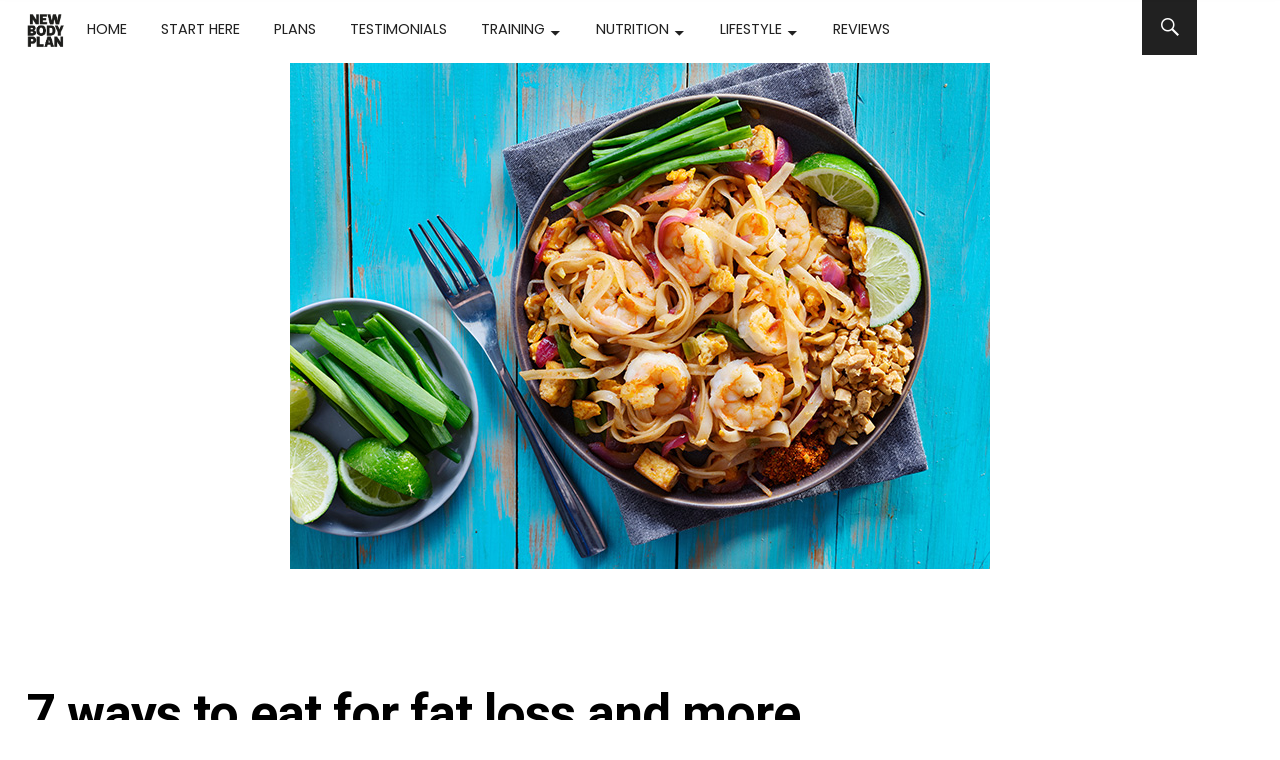

--- FILE ---
content_type: text/html; charset=UTF-8
request_url: https://www.newbodyplan.co.uk/nutrition/weight-loss/7-ways-to-eat-for-a-stronger-and-leaner-body/
body_size: 17148
content:
<!DOCTYPE html>
<html lang="en-US" class="no-js">
<head>
<meta charset="UTF-8">
<meta name="viewport" content="width=device-width, initial-scale=1">
<meta name="fo-verify" content="9cb558e7-f3f2-4ad6-92f0-e6a42f06143a">
<link rel="profile" href="http://gmpg.org/xfn/11">
<link rel="pingback" href="https://www.newbodyplan.co.uk/xmlrpc.php">
<script>(function(html){html.className = html.className.replace(/\bno-js\b/,'js')})(document.documentElement);</script>
<meta name='robots' content='index, follow, max-image-preview:large, max-snippet:-1, max-video-preview:-1' />
	<style>img:is([sizes="auto" i], [sizes^="auto," i]) { contain-intrinsic-size: 3000px 1500px }</style>
	
	<!-- This site is optimized with the Yoast SEO plugin v22.7 - https://yoast.com/wordpress/plugins/seo/ -->
	<title>7 ways to eat for fat loss and get a leaner and stronger body</title>
	<meta name="description" content="How to eat for fat loss! Want a leaner, stronger and more athletic body? Here&#039;s how to eat for fat loss to lose weight and feel great!" />
	<link rel="canonical" href="https://www.newbodyplan.co.uk/nutrition/weight-loss/7-ways-to-eat-for-a-stronger-and-leaner-body/" />
	<meta property="og:locale" content="en_US" />
	<meta property="og:type" content="article" />
	<meta property="og:title" content="7 ways to eat for fat loss and get a leaner and stronger body" />
	<meta property="og:description" content="How to eat for fat loss! Want a leaner, stronger and more athletic body? Here&#039;s how to eat for fat loss to lose weight and feel great!" />
	<meta property="og:url" content="https://www.newbodyplan.co.uk/nutrition/weight-loss/7-ways-to-eat-for-a-stronger-and-leaner-body/" />
	<meta property="og:site_name" content="New Body Plan" />
	<meta property="article:publisher" content="https://www.facebook.com/NewBodyPlan" />
	<meta property="article:published_time" content="2024-06-05T03:25:37+00:00" />
	<meta property="article:modified_time" content="2024-06-06T05:52:32+00:00" />
	<meta property="og:image" content="https://www.newbodyplan.co.uk/wp-content/uploads/2021/07/eat-for-fat-loss-build-muscle-healthy-meal.jpg" />
	<meta property="og:image:width" content="700" />
	<meta property="og:image:height" content="506" />
	<meta property="og:image:type" content="image/jpeg" />
	<meta name="author" content="Joe Warner" />
	<meta name="twitter:card" content="summary_large_image" />
	<meta name="twitter:creator" content="@NewBodyPlan" />
	<meta name="twitter:site" content="@NewBodyPlan" />
	<meta name="twitter:label1" content="Written by" />
	<meta name="twitter:data1" content="Joe Warner" />
	<meta name="twitter:label2" content="Est. reading time" />
	<meta name="twitter:data2" content="7 minutes" />
	<script type="application/ld+json" class="yoast-schema-graph">{"@context":"https://schema.org","@graph":[{"@type":"Article","@id":"https://www.newbodyplan.co.uk/nutrition/weight-loss/7-ways-to-eat-for-a-stronger-and-leaner-body/#article","isPartOf":{"@id":"https://www.newbodyplan.co.uk/nutrition/weight-loss/7-ways-to-eat-for-a-stronger-and-leaner-body/"},"author":{"name":"Joe Warner","@id":"https://www.newbodyplan.co.uk/#/schema/person/cba2a5598c2ce78b8e6951692c346632"},"headline":"7 ways to eat for fat loss and get a leaner and stronger body","datePublished":"2024-06-05T03:25:37+00:00","dateModified":"2024-06-06T05:52:32+00:00","mainEntityOfPage":{"@id":"https://www.newbodyplan.co.uk/nutrition/weight-loss/7-ways-to-eat-for-a-stronger-and-leaner-body/"},"wordCount":1508,"publisher":{"@id":"https://www.newbodyplan.co.uk/#organization"},"image":{"@id":"https://www.newbodyplan.co.uk/nutrition/weight-loss/7-ways-to-eat-for-a-stronger-and-leaner-body/#primaryimage"},"thumbnailUrl":"https://www.newbodyplan.co.uk/wp-content/uploads/2021/07/eat-for-fat-loss-build-muscle-healthy-meal.jpg","keywords":["calories","carbs","chicken","curry","diary","diet","fat loss","fats","food plan","food rules","lean","lose fat","muscle","nutrition","nuts","protein","snack","strong","weight loss","yoghurt"],"articleSection":["Weight Loss"],"inLanguage":"en-US"},{"@type":"WebPage","@id":"https://www.newbodyplan.co.uk/nutrition/weight-loss/7-ways-to-eat-for-a-stronger-and-leaner-body/","url":"https://www.newbodyplan.co.uk/nutrition/weight-loss/7-ways-to-eat-for-a-stronger-and-leaner-body/","name":"7 ways to eat for fat loss and get a leaner and stronger body","isPartOf":{"@id":"https://www.newbodyplan.co.uk/#website"},"primaryImageOfPage":{"@id":"https://www.newbodyplan.co.uk/nutrition/weight-loss/7-ways-to-eat-for-a-stronger-and-leaner-body/#primaryimage"},"image":{"@id":"https://www.newbodyplan.co.uk/nutrition/weight-loss/7-ways-to-eat-for-a-stronger-and-leaner-body/#primaryimage"},"thumbnailUrl":"https://www.newbodyplan.co.uk/wp-content/uploads/2021/07/eat-for-fat-loss-build-muscle-healthy-meal.jpg","datePublished":"2024-06-05T03:25:37+00:00","dateModified":"2024-06-06T05:52:32+00:00","description":"How to eat for fat loss! Want a leaner, stronger and more athletic body? Here's how to eat for fat loss to lose weight and feel great!","breadcrumb":{"@id":"https://www.newbodyplan.co.uk/nutrition/weight-loss/7-ways-to-eat-for-a-stronger-and-leaner-body/#breadcrumb"},"inLanguage":"en-US","potentialAction":[{"@type":"ReadAction","target":["https://www.newbodyplan.co.uk/nutrition/weight-loss/7-ways-to-eat-for-a-stronger-and-leaner-body/"]}]},{"@type":"ImageObject","inLanguage":"en-US","@id":"https://www.newbodyplan.co.uk/nutrition/weight-loss/7-ways-to-eat-for-a-stronger-and-leaner-body/#primaryimage","url":"https://www.newbodyplan.co.uk/wp-content/uploads/2021/07/eat-for-fat-loss-build-muscle-healthy-meal.jpg","contentUrl":"https://www.newbodyplan.co.uk/wp-content/uploads/2021/07/eat-for-fat-loss-build-muscle-healthy-meal.jpg","width":700,"height":506,"caption":"eat for fat loss healthy meal protein noodle prawn"},{"@type":"BreadcrumbList","@id":"https://www.newbodyplan.co.uk/nutrition/weight-loss/7-ways-to-eat-for-a-stronger-and-leaner-body/#breadcrumb","itemListElement":[{"@type":"ListItem","position":1,"name":"Home","item":"https://www.newbodyplan.co.uk/"},{"@type":"ListItem","position":2,"name":"Blog","item":"https://www.newbodyplan.co.uk/advice/"},{"@type":"ListItem","position":3,"name":"7 ways to eat for fat loss and get a leaner and stronger body"}]},{"@type":"WebSite","@id":"https://www.newbodyplan.co.uk/#website","url":"https://www.newbodyplan.co.uk/","name":"New Body Plan","description":"","publisher":{"@id":"https://www.newbodyplan.co.uk/#organization"},"potentialAction":[{"@type":"SearchAction","target":{"@type":"EntryPoint","urlTemplate":"https://www.newbodyplan.co.uk/?s={search_term_string}"},"query-input":"required name=search_term_string"}],"inLanguage":"en-US"},{"@type":"Organization","@id":"https://www.newbodyplan.co.uk/#organization","name":"New Body Plan","url":"https://www.newbodyplan.co.uk/","logo":{"@type":"ImageObject","inLanguage":"en-US","@id":"https://www.newbodyplan.co.uk/#/schema/logo/image/","url":"https://www.newbodyplan.co.uk/wp-content/uploads/2021/06/NBP-logo-2021.jpg","contentUrl":"https://www.newbodyplan.co.uk/wp-content/uploads/2021/06/NBP-logo-2021.jpg","width":1181,"height":1181,"caption":"New Body Plan"},"image":{"@id":"https://www.newbodyplan.co.uk/#/schema/logo/image/"},"sameAs":["https://www.facebook.com/NewBodyPlan","https://x.com/NewBodyPlan","https://www.youtube.com/channel/UCmAguXei06fzZgu1nP5YsIA"]},{"@type":"Person","@id":"https://www.newbodyplan.co.uk/#/schema/person/cba2a5598c2ce78b8e6951692c346632","name":"Joe Warner","image":{"@type":"ImageObject","inLanguage":"en-US","@id":"https://www.newbodyplan.co.uk/#/schema/person/image/","url":"https://secure.gravatar.com/avatar/8b79bbd68b968111110d9f5a151d2de966e8cb07c0d7fd3bd6abef0f55b33141?s=96&d=mm&r=g","contentUrl":"https://secure.gravatar.com/avatar/8b79bbd68b968111110d9f5a151d2de966e8cb07c0d7fd3bd6abef0f55b33141?s=96&d=mm&r=g","caption":"Joe Warner"},"sameAs":["http://newbod.wpengine.com"],"url":"https://www.newbodyplan.co.uk/author/newbod/"}]}</script>
	<!-- / Yoast SEO plugin. -->


<link rel='dns-prefetch' href='//fonts.googleapis.com' />
<link rel='dns-prefetch' href='//use.fontawesome.com' />
<link href='http://use.fontawesome.com' crossorigin='' rel='preconnect' />
<link href='http://fonts.googleapis.com' rel='preconnect' />
<link href='//fonts.gstatic.com' crossorigin='' rel='preconnect' />
<link rel="alternate" type="application/rss+xml" title="New Body Plan &raquo; Feed" href="https://www.newbodyplan.co.uk/feed/" />
<link rel="alternate" type="application/rss+xml" title="New Body Plan &raquo; Comments Feed" href="https://www.newbodyplan.co.uk/comments/feed/" />
<link rel="alternate" type="application/rss+xml" title="New Body Plan &raquo; 7 ways to eat for fat loss and get a leaner and stronger body Comments Feed" href="https://www.newbodyplan.co.uk/nutrition/weight-loss/7-ways-to-eat-for-a-stronger-and-leaner-body/feed/" />
<link rel='stylesheet' id='wp-block-library-css' href='https://www.newbodyplan.co.uk/wp-includes/css/dist/block-library/style.min.css' type='text/css' media='all' />
<style id='wp-block-library-theme-inline-css' type='text/css'>
.wp-block-audio :where(figcaption){color:#555;font-size:13px;text-align:center}.is-dark-theme .wp-block-audio :where(figcaption){color:#ffffffa6}.wp-block-audio{margin:0 0 1em}.wp-block-code{border:1px solid #ccc;border-radius:4px;font-family:Menlo,Consolas,monaco,monospace;padding:.8em 1em}.wp-block-embed :where(figcaption){color:#555;font-size:13px;text-align:center}.is-dark-theme .wp-block-embed :where(figcaption){color:#ffffffa6}.wp-block-embed{margin:0 0 1em}.blocks-gallery-caption{color:#555;font-size:13px;text-align:center}.is-dark-theme .blocks-gallery-caption{color:#ffffffa6}:root :where(.wp-block-image figcaption){color:#555;font-size:13px;text-align:center}.is-dark-theme :root :where(.wp-block-image figcaption){color:#ffffffa6}.wp-block-image{margin:0 0 1em}.wp-block-pullquote{border-bottom:4px solid;border-top:4px solid;color:currentColor;margin-bottom:1.75em}.wp-block-pullquote cite,.wp-block-pullquote footer,.wp-block-pullquote__citation{color:currentColor;font-size:.8125em;font-style:normal;text-transform:uppercase}.wp-block-quote{border-left:.25em solid;margin:0 0 1.75em;padding-left:1em}.wp-block-quote cite,.wp-block-quote footer{color:currentColor;font-size:.8125em;font-style:normal;position:relative}.wp-block-quote:where(.has-text-align-right){border-left:none;border-right:.25em solid;padding-left:0;padding-right:1em}.wp-block-quote:where(.has-text-align-center){border:none;padding-left:0}.wp-block-quote.is-large,.wp-block-quote.is-style-large,.wp-block-quote:where(.is-style-plain){border:none}.wp-block-search .wp-block-search__label{font-weight:700}.wp-block-search__button{border:1px solid #ccc;padding:.375em .625em}:where(.wp-block-group.has-background){padding:1.25em 2.375em}.wp-block-separator.has-css-opacity{opacity:.4}.wp-block-separator{border:none;border-bottom:2px solid;margin-left:auto;margin-right:auto}.wp-block-separator.has-alpha-channel-opacity{opacity:1}.wp-block-separator:not(.is-style-wide):not(.is-style-dots){width:100px}.wp-block-separator.has-background:not(.is-style-dots){border-bottom:none;height:1px}.wp-block-separator.has-background:not(.is-style-wide):not(.is-style-dots){height:2px}.wp-block-table{margin:0 0 1em}.wp-block-table td,.wp-block-table th{word-break:normal}.wp-block-table :where(figcaption){color:#555;font-size:13px;text-align:center}.is-dark-theme .wp-block-table :where(figcaption){color:#ffffffa6}.wp-block-video :where(figcaption){color:#555;font-size:13px;text-align:center}.is-dark-theme .wp-block-video :where(figcaption){color:#ffffffa6}.wp-block-video{margin:0 0 1em}:root :where(.wp-block-template-part.has-background){margin-bottom:0;margin-top:0;padding:1.25em 2.375em}
</style>
<style id='classic-theme-styles-inline-css' type='text/css'>
/*! This file is auto-generated */
.wp-block-button__link{color:#fff;background-color:#32373c;border-radius:9999px;box-shadow:none;text-decoration:none;padding:calc(.667em + 2px) calc(1.333em + 2px);font-size:1.125em}.wp-block-file__button{background:#32373c;color:#fff;text-decoration:none}
</style>
<style id='global-styles-inline-css' type='text/css'>
:root{--wp--preset--aspect-ratio--square: 1;--wp--preset--aspect-ratio--4-3: 4/3;--wp--preset--aspect-ratio--3-4: 3/4;--wp--preset--aspect-ratio--3-2: 3/2;--wp--preset--aspect-ratio--2-3: 2/3;--wp--preset--aspect-ratio--16-9: 16/9;--wp--preset--aspect-ratio--9-16: 9/16;--wp--preset--color--black: #000000;--wp--preset--color--cyan-bluish-gray: #abb8c3;--wp--preset--color--white: #ffffff;--wp--preset--color--pale-pink: #f78da7;--wp--preset--color--vivid-red: #cf2e2e;--wp--preset--color--luminous-vivid-orange: #ff6900;--wp--preset--color--luminous-vivid-amber: #fcb900;--wp--preset--color--light-green-cyan: #7bdcb5;--wp--preset--color--vivid-green-cyan: #00d084;--wp--preset--color--pale-cyan-blue: #8ed1fc;--wp--preset--color--vivid-cyan-blue: #0693e3;--wp--preset--color--vivid-purple: #9b51e0;--wp--preset--color--dark: #1a1a1a;--wp--preset--color--light-grey: #f4f4f4;--wp--preset--color--light-blue: #51a8dd;--wp--preset--color--dark-blue: #0c6ca6;--wp--preset--gradient--vivid-cyan-blue-to-vivid-purple: linear-gradient(135deg,rgba(6,147,227,1) 0%,rgb(155,81,224) 100%);--wp--preset--gradient--light-green-cyan-to-vivid-green-cyan: linear-gradient(135deg,rgb(122,220,180) 0%,rgb(0,208,130) 100%);--wp--preset--gradient--luminous-vivid-amber-to-luminous-vivid-orange: linear-gradient(135deg,rgba(252,185,0,1) 0%,rgba(255,105,0,1) 100%);--wp--preset--gradient--luminous-vivid-orange-to-vivid-red: linear-gradient(135deg,rgba(255,105,0,1) 0%,rgb(207,46,46) 100%);--wp--preset--gradient--very-light-gray-to-cyan-bluish-gray: linear-gradient(135deg,rgb(238,238,238) 0%,rgb(169,184,195) 100%);--wp--preset--gradient--cool-to-warm-spectrum: linear-gradient(135deg,rgb(74,234,220) 0%,rgb(151,120,209) 20%,rgb(207,42,186) 40%,rgb(238,44,130) 60%,rgb(251,105,98) 80%,rgb(254,248,76) 100%);--wp--preset--gradient--blush-light-purple: linear-gradient(135deg,rgb(255,206,236) 0%,rgb(152,150,240) 100%);--wp--preset--gradient--blush-bordeaux: linear-gradient(135deg,rgb(254,205,165) 0%,rgb(254,45,45) 50%,rgb(107,0,62) 100%);--wp--preset--gradient--luminous-dusk: linear-gradient(135deg,rgb(255,203,112) 0%,rgb(199,81,192) 50%,rgb(65,88,208) 100%);--wp--preset--gradient--pale-ocean: linear-gradient(135deg,rgb(255,245,203) 0%,rgb(182,227,212) 50%,rgb(51,167,181) 100%);--wp--preset--gradient--electric-grass: linear-gradient(135deg,rgb(202,248,128) 0%,rgb(113,206,126) 100%);--wp--preset--gradient--midnight: linear-gradient(135deg,rgb(2,3,129) 0%,rgb(40,116,252) 100%);--wp--preset--font-size--small: 16px;--wp--preset--font-size--medium: 20px;--wp--preset--font-size--large: 22px;--wp--preset--font-size--x-large: 42px;--wp--preset--font-size--regular: 19px;--wp--preset--font-size--larger: 26px;--wp--preset--spacing--20: 0.44rem;--wp--preset--spacing--30: 0.67rem;--wp--preset--spacing--40: 1rem;--wp--preset--spacing--50: 1.5rem;--wp--preset--spacing--60: 2.25rem;--wp--preset--spacing--70: 3.38rem;--wp--preset--spacing--80: 5.06rem;--wp--preset--shadow--natural: 6px 6px 9px rgba(0, 0, 0, 0.2);--wp--preset--shadow--deep: 12px 12px 50px rgba(0, 0, 0, 0.4);--wp--preset--shadow--sharp: 6px 6px 0px rgba(0, 0, 0, 0.2);--wp--preset--shadow--outlined: 6px 6px 0px -3px rgba(255, 255, 255, 1), 6px 6px rgba(0, 0, 0, 1);--wp--preset--shadow--crisp: 6px 6px 0px rgba(0, 0, 0, 1);}:where(.is-layout-flex){gap: 0.5em;}:where(.is-layout-grid){gap: 0.5em;}body .is-layout-flex{display: flex;}.is-layout-flex{flex-wrap: wrap;align-items: center;}.is-layout-flex > :is(*, div){margin: 0;}body .is-layout-grid{display: grid;}.is-layout-grid > :is(*, div){margin: 0;}:where(.wp-block-columns.is-layout-flex){gap: 2em;}:where(.wp-block-columns.is-layout-grid){gap: 2em;}:where(.wp-block-post-template.is-layout-flex){gap: 1.25em;}:where(.wp-block-post-template.is-layout-grid){gap: 1.25em;}.has-black-color{color: var(--wp--preset--color--black) !important;}.has-cyan-bluish-gray-color{color: var(--wp--preset--color--cyan-bluish-gray) !important;}.has-white-color{color: var(--wp--preset--color--white) !important;}.has-pale-pink-color{color: var(--wp--preset--color--pale-pink) !important;}.has-vivid-red-color{color: var(--wp--preset--color--vivid-red) !important;}.has-luminous-vivid-orange-color{color: var(--wp--preset--color--luminous-vivid-orange) !important;}.has-luminous-vivid-amber-color{color: var(--wp--preset--color--luminous-vivid-amber) !important;}.has-light-green-cyan-color{color: var(--wp--preset--color--light-green-cyan) !important;}.has-vivid-green-cyan-color{color: var(--wp--preset--color--vivid-green-cyan) !important;}.has-pale-cyan-blue-color{color: var(--wp--preset--color--pale-cyan-blue) !important;}.has-vivid-cyan-blue-color{color: var(--wp--preset--color--vivid-cyan-blue) !important;}.has-vivid-purple-color{color: var(--wp--preset--color--vivid-purple) !important;}.has-black-background-color{background-color: var(--wp--preset--color--black) !important;}.has-cyan-bluish-gray-background-color{background-color: var(--wp--preset--color--cyan-bluish-gray) !important;}.has-white-background-color{background-color: var(--wp--preset--color--white) !important;}.has-pale-pink-background-color{background-color: var(--wp--preset--color--pale-pink) !important;}.has-vivid-red-background-color{background-color: var(--wp--preset--color--vivid-red) !important;}.has-luminous-vivid-orange-background-color{background-color: var(--wp--preset--color--luminous-vivid-orange) !important;}.has-luminous-vivid-amber-background-color{background-color: var(--wp--preset--color--luminous-vivid-amber) !important;}.has-light-green-cyan-background-color{background-color: var(--wp--preset--color--light-green-cyan) !important;}.has-vivid-green-cyan-background-color{background-color: var(--wp--preset--color--vivid-green-cyan) !important;}.has-pale-cyan-blue-background-color{background-color: var(--wp--preset--color--pale-cyan-blue) !important;}.has-vivid-cyan-blue-background-color{background-color: var(--wp--preset--color--vivid-cyan-blue) !important;}.has-vivid-purple-background-color{background-color: var(--wp--preset--color--vivid-purple) !important;}.has-black-border-color{border-color: var(--wp--preset--color--black) !important;}.has-cyan-bluish-gray-border-color{border-color: var(--wp--preset--color--cyan-bluish-gray) !important;}.has-white-border-color{border-color: var(--wp--preset--color--white) !important;}.has-pale-pink-border-color{border-color: var(--wp--preset--color--pale-pink) !important;}.has-vivid-red-border-color{border-color: var(--wp--preset--color--vivid-red) !important;}.has-luminous-vivid-orange-border-color{border-color: var(--wp--preset--color--luminous-vivid-orange) !important;}.has-luminous-vivid-amber-border-color{border-color: var(--wp--preset--color--luminous-vivid-amber) !important;}.has-light-green-cyan-border-color{border-color: var(--wp--preset--color--light-green-cyan) !important;}.has-vivid-green-cyan-border-color{border-color: var(--wp--preset--color--vivid-green-cyan) !important;}.has-pale-cyan-blue-border-color{border-color: var(--wp--preset--color--pale-cyan-blue) !important;}.has-vivid-cyan-blue-border-color{border-color: var(--wp--preset--color--vivid-cyan-blue) !important;}.has-vivid-purple-border-color{border-color: var(--wp--preset--color--vivid-purple) !important;}.has-vivid-cyan-blue-to-vivid-purple-gradient-background{background: var(--wp--preset--gradient--vivid-cyan-blue-to-vivid-purple) !important;}.has-light-green-cyan-to-vivid-green-cyan-gradient-background{background: var(--wp--preset--gradient--light-green-cyan-to-vivid-green-cyan) !important;}.has-luminous-vivid-amber-to-luminous-vivid-orange-gradient-background{background: var(--wp--preset--gradient--luminous-vivid-amber-to-luminous-vivid-orange) !important;}.has-luminous-vivid-orange-to-vivid-red-gradient-background{background: var(--wp--preset--gradient--luminous-vivid-orange-to-vivid-red) !important;}.has-very-light-gray-to-cyan-bluish-gray-gradient-background{background: var(--wp--preset--gradient--very-light-gray-to-cyan-bluish-gray) !important;}.has-cool-to-warm-spectrum-gradient-background{background: var(--wp--preset--gradient--cool-to-warm-spectrum) !important;}.has-blush-light-purple-gradient-background{background: var(--wp--preset--gradient--blush-light-purple) !important;}.has-blush-bordeaux-gradient-background{background: var(--wp--preset--gradient--blush-bordeaux) !important;}.has-luminous-dusk-gradient-background{background: var(--wp--preset--gradient--luminous-dusk) !important;}.has-pale-ocean-gradient-background{background: var(--wp--preset--gradient--pale-ocean) !important;}.has-electric-grass-gradient-background{background: var(--wp--preset--gradient--electric-grass) !important;}.has-midnight-gradient-background{background: var(--wp--preset--gradient--midnight) !important;}.has-small-font-size{font-size: var(--wp--preset--font-size--small) !important;}.has-medium-font-size{font-size: var(--wp--preset--font-size--medium) !important;}.has-large-font-size{font-size: var(--wp--preset--font-size--large) !important;}.has-x-large-font-size{font-size: var(--wp--preset--font-size--x-large) !important;}
:where(.wp-block-post-template.is-layout-flex){gap: 1.25em;}:where(.wp-block-post-template.is-layout-grid){gap: 1.25em;}
:where(.wp-block-columns.is-layout-flex){gap: 2em;}:where(.wp-block-columns.is-layout-grid){gap: 2em;}
:root :where(.wp-block-pullquote){font-size: 1.5em;line-height: 1.6;}
</style>
<link rel='stylesheet' id='wphb-1-css' href='https://www.newbodyplan.co.uk/wp-content/uploads/hummingbird-assets/2f0be4b0721e9bb57347c20281ac0bff.css' type='text/css' media='all' />
<link rel="preload" as="style" href="https://fonts.googleapis.com/css?family=Anton&#038;ver=6.8.3" /><link rel='stylesheet' id='anton-css' href='https://fonts.googleapis.com/css?family=Anton&#038;ver=6.8.3' type='text/css' media='print' onload='this.media=&#34;all&#34;' />
<link rel='stylesheet' id='load-fa-css' href='https://www.newbodyplan.co.uk/wp-content/uploads/hummingbird-assets/ae74a23b0918f5e4bff54d2b203671a3.css' type='text/css' media='all' />
<link rel="preload" as="style" href="https://fonts.googleapis.com/css?family=Source+Serif+Pro%3A400%2C600%2C700%7CPoppins%3A400%2C500%2C600%2C700&#038;subset=latin%2Clatin-ext" /><link rel='stylesheet' id='uku-fonts-css' href='https://fonts.googleapis.com/css?family=Source+Serif+Pro%3A400%2C600%2C700%7CPoppins%3A400%2C500%2C600%2C700&#038;subset=latin%2Clatin-ext' type='text/css' media='print' onload='this.media=&#34;all&#34;' />
<link rel='stylesheet' id='wphb-2-css' href='https://www.newbodyplan.co.uk/wp-content/uploads/hummingbird-assets/35c03e0f47baca3eb8139751dbeb2038.css' type='text/css' media='all' />
<script type="text/javascript" src="https://www.newbodyplan.co.uk/wp-content/uploads/hummingbird-assets/9caa5259af1ee19332bda22d35458958.js" id="wphb-3-js"></script>
<script type="text/javascript" src="https://www.newbodyplan.co.uk/wp-content/uploads/hummingbird-assets/da3bbdecdda1068009e10f7658bcfede.js" id="wphb-4-js"></script>
<link rel="https://api.w.org/" href="https://www.newbodyplan.co.uk/wp-json/" /><link rel="alternate" title="JSON" type="application/json" href="https://www.newbodyplan.co.uk/wp-json/wp/v2/posts/161" /><link rel="EditURI" type="application/rsd+xml" title="RSD" href="https://www.newbodyplan.co.uk/xmlrpc.php?rsd" />
<link rel='shortlink' href='https://www.newbodyplan.co.uk/?p=161' />
<link rel="alternate" title="oEmbed (JSON)" type="application/json+oembed" href="https://www.newbodyplan.co.uk/wp-json/oembed/1.0/embed?url=https%3A%2F%2Fwww.newbodyplan.co.uk%2Fnutrition%2Fweight-loss%2F7-ways-to-eat-for-a-stronger-and-leaner-body%2F" />
<link rel="alternate" title="oEmbed (XML)" type="text/xml+oembed" href="https://www.newbodyplan.co.uk/wp-json/oembed/1.0/embed?url=https%3A%2F%2Fwww.newbodyplan.co.uk%2Fnutrition%2Fweight-loss%2F7-ways-to-eat-for-a-stronger-and-leaner-body%2F&#038;format=xml" />
	<style type="text/css">
							.entry-content a,
			.comment-text a,
			#desktop-navigation ul li a:hover,
			.featured-slider button.slick-arrow:hover::after,
			.front-section a.all-posts-link:hover,
			#overlay-close:hover,
			.widget-area .widget ul li a:hover,
			#sidebar-offcanvas .widget a:hover,
			.textwidget a:hover,
			#overlay-nav a:hover,
			.author-links a:hover,
			.single-post .post-navigation a:hover,
			.single-attachment .post-navigation a:hover,
			.author-bio a,
			.single-post .hentry .entry-meta a:hover,
			.entry-header a:hover,
			.entry-header h2.entry-title a:hover,
			.blog .entry-meta a:hover,
			.uku-neo .entry-content p a:hover,
			.uku-neo .author-bio a:hover,
			.uku-neo .comment-text a:hover,
			.uku-neo .entry-header h2.entry-title a:hover,
			.uku-serif .entry-header h2.entry-title a:hover,
			.uku-serif .entry-content p a,
			.uku-serif .entry-content li a,
			.uku-serif .author-bio a,
			.uku-serif .comment-text a {
				color: ;
			}
			.uku-serif .entry-content p a,
			.uku-serif .entry-content li a,
			.uku-serif .author-bio a,
			.uku-serif .comment-text a {
				box-shadow: inset 0 -1px 0 ;
			}
			.single-post .post-navigation a:hover,
			.single-attachment .post-navigation a:hover,
			#desktop-navigation ul li.menu-item-has-children a:hover::after,
			.desktop-search input.search-field:active,
			.desktop-search input.search-field:focus {
				border-color: ;
			}
			.featured-slider .entry-cats a,
			.section-one-column-one .entry-cats a,
			.section-three-column-one .entry-cats a,
			#front-section-four .entry-cats a,
			.single-post .entry-cats a,
			.blog.uku-standard.blog-defaultplus #primary .hentry.has-post-thumbnail:nth-child(4n) .entry-cats a,
			#desktop-navigation .sub-menu li a:hover,
			#desktop-navigation .children li a:hover,
			.widget_mc4wp_form_widget input[type="submit"],
			.uku-neo .featured-slider .entry-cats a:hover,
			.uku-neo .section-one-column-one .entry-cats a:hover,
			.uku-neo .section-three-column-one .entry-cats a:hover,
			.uku-neo #front-section-four .entry-cats a:hover,
			.uku-neo .single-post .entry-cats a:hover,
			.uku-neo .format-video .entry-thumbnail span.video-icon:before,
			.uku-neo .format-video .entry-thumbnail span.video-icon:after,
			.uku-neo .entry-content p a:hover::after,
			.uku-neo .author-bio a:hover::after,
			.uku-neo .comment-text a:hover::after {
				background: ;
			}
			.blog.blog-classic #primary .hentry.has-post-thumbnail:nth-child(4n) .entry-cats a {
				background: none !important;
			}
			@media screen and (min-width: 66.25em) {
				.uku-neo #overlay-open:hover,
				.uku-neo .search-open:hover,
				.uku-neo #overlay-open-sticky:hover,
				.uku-neo.fixedheader-dark.header-stick #overlay-open-sticky:hover,
				.uku-neo.fixedheader-dark.header-stick #search-open-sticky:hover {
					background: ;
				}
			}
							.entry-content a:hover,
			.comment-text a:hover,
			.author-bio a:hover {
				color:  !important;
			}
			.blog.blog-defaultplus #primary .hentry.has-post-thumbnail:nth-child(4n) .entry-cats a:hover,
			.featured-slider .entry-cats a:hover,
			.section-one-column-one .entry-cats a:hover,
			.section-three-column-one .entry-cats a:hover,
			#front-section-four .entry-cats a:hover,
			.single-post .entry-cats a:hover,
			#colophon .footer-feature-btn:hover,
			.comments-show #comments-toggle,
			.widget_mc4wp_form_widget input[type="submit"]:hover,
			#comments-toggle:hover,
			input[type="submit"]:hover,
			input#submit:hover,
			#primary #infinite-handle span:hover,
			#front-section-three a.all-posts-link:hover,
			.desktop-search input[type="submit"]:hover,
			.widget_search input[type="submit"]:hover,
			.post-password-form input[type="submit"]:hover,
			#offcanvas-widgets-open:hover,
			.offcanvas-widgets-show #offcanvas-widgets-open,
			.uku-standard.blog-classic .entry-content p a.more-link:hover {
				background: ;
			}
			#colophon .footer-feature-textwrap .footer-feature-btn:hover,
			.comments-show #comments-toggle,
			#comments-toggle:hover,
			input[type="submit"]:hover,
			input#submit:hover,
			.blog #primary #infinite-handle span:hover,
			#front-section-three a.all-posts-link:hover,
			.desktop-search input[type="submit"]:hover,
			.widget_search input[type="submit"]:hover,
			.post-password-form input[type="submit"]:hover,
			#offcanvas-widgets-open:hover,
			.offcanvas-widgets-show #offcanvas-widgets-open,
			.uku-standard.blog-classic .entry-content p a.more-link:hover {
				border-color:  !important;
			}
							#colophon,
			.uku-serif .big-instagram-wrap {background: ;}
						#colophon,
		#colophon .footer-menu ul a,
		#colophon .footer-menu ul a:hover,
		#colophon #site-info, #colophon #site-info a,
		#colophon #site-info, #colophon #site-info a:hover,
		#footer-social span,
		#colophon .social-nav ul li a,
		.uku-serif .big-instagram-wrap .null-instagram-feed .clear a,
		.uku-serif .big-instagram-wrap .widget h2.widget-title {
			color: ;
		}
		.footer-menus-wrap {
			border-bottom: 1px solid ;
		}
							.mobile-search, .inner-offcanvas-wrap {background: ;}
							#mobile-social ul li a,
			#overlay-nav ul li a,
			#offcanvas-widgets-open,
			.dropdown-toggle,
			#sidebar-offcanvas .widget h2.widget-title,
			#sidebar-offcanvas .widget,
			#sidebar-offcanvas .widget a {
				color: ;
			}
			#sidebar-offcanvas .widget h2.widget-title {border-color: ;}
			#offcanvas-widgets-open {border-color: ;}
			@media screen and (min-width: 66.25em) {
			#overlay-nav ul li,
			#overlay-nav ul ul.sub-menu,
			#overlay-nav ul ul.children {border-color: ;}
			#overlay-close {color: ;}
			#overlay-nav {
				border-color: ;
			}
			}
							#front-section-three {background: ;}
							.widget_mc4wp_form_widget, .jetpack_subscription_widget {background: ;}
							.uku-serif .front-about-img:after {background: ;}
							#shopfront-cats {background: ;}
																							.blog.blog-defaultplus #primary .hentry.has-post-thumbnail:nth-child(4n) .entry-thumbnail a:after,
			.featured-slider .entry-thumbnail a:after,
			.uku-serif .featured-slider .entry-thumbnail:after,
			.header-image:after,
			#front-section-four .entry-thumbnail a:after,
			.uku-serif #front-section-four .entry-thumbnail a .thumb-wrap:after,
			.single-post .big-thumb .entry-thumbnail a:after,
			.blog.blog-defaultplus #primary .hentry.has-post-thumbnail:nth-child(4n) .thumb-wrap:after,
			.section-two-column-one .thumb-wrap:after,
			.header-fullscreen #headerimg-wrap:after {background-color: ;}
									.header-fullscreen #headerimg-wrap:after {	background-color: transparent;}
							#front-section-four .meta-main-wrap,
			.featured-slider .meta-main-wrap,
			.blog.blog-defaultplus #primary .hentry.has-post-thumbnail:nth-child(4n) .meta-main-wrap,
			.uku-serif .section-two-column-one .entry-text-wrap,
			.big-thumb .title-wrap {
				background: -moz-linear-gradient(top, rgba(0,0,0,0) 0%, rgba(0,0,0,) 100%);
				background: -webkit-linear-gradient(top, rgba(0,0,0,0) 0%,rgba(0,0,0,) 100%);
				background: linear-gradient(to bottom, rgba(0,0,0,0) 0%,rgba(0,0,0,) 100%);
			}
			
				</style>
		<meta name="generator" content="Elementor 3.20.3; features: e_optimized_assets_loading, additional_custom_breakpoints, block_editor_assets_optimize, e_image_loading_optimization; settings: css_print_method-external, google_font-enabled, font_display-auto">
<style type="text/css">.recentcomments a{display:inline !important;padding:0 !important;margin:0 !important;}</style>	
<link rel="preconnect" href="https://fonts.gstatic.com"> 
<link href="https://fonts.googleapis.com/css2?family=Roboto:ital,wght@0,100;0,400;0,700;0,900;1,400&display=swap" rel="stylesheet">	

<!-- Google Tag Manager -->
    <script>
    (function(w, d, s, l, i) {
        w[l] = w[l] || [];
        w[l].push({
            'gtm.start':
            new Date().getTime(),
            event: 'gtm.js'
        });
        var f = d.getElementsByTagName(s)[0],
            j = d.createElement(s),
            dl = l != 'dataLayer' ? '&l=' + l : '';
        j.async = true;
        j.src =
        'https://www.googletagmanager.com/gtm.js?id=' + i + dl;
        f.parentNode.insertBefore(j, f);
    })(window, document, 'script', 'dataLayer', 'GTM-T5Q6DJW');
    </script>
<!-- End Google Tag Manager -->
	
</head>

<body class="wp-singular post-template post-template-nbp-single-v2 post-template-nbp-single-v2-php single single-post postid-161 single-format-standard wp-theme-uku wp-child-theme-nbp-uku-child-120 posts-sidebar uku-neo blog-default has-thumb no-sidebar offcanvas-widgets-off elementor-default elementor-kit-9650">
	
	<!-- Google Tag Manager (noscript) -->
    <noscript>
        <iframe src="https://www.googletagmanager.com/ns.html?id=GTM-T5Q6DJW" height="0" width="0" style="display:none;visibility:hidden"></iframe>
    </noscript>
    <!-- End Google Tag Manager (noscript) -->
	
	
	<div class="container-all">

	<header id="masthead" class="site-header cf" role="banner">

		<div class="site-header-content">
						<div class="top-menu-logo" id="tml-shc">
					<a href="https://www.newbodyplan.co.uk">
						<img class="menu-logo" src="https://www.newbodyplan.co.uk/wp-content/uploads/2019/06/NBP-logo-black.png" />
					</a>
				</div>
											<nav id="desktop-navigation" class="desktop-navigation cf" role="navigation">
					<ul id="menu-main-nav" class="menu"><li id="menu-item-2935" class="menu-item menu-item-type-post_type menu-item-object-page menu-item-home menu-item-2935"><a href="https://www.newbodyplan.co.uk/">Home</a></li>
<li id="menu-item-1545" class="menu-item menu-item-type-post_type menu-item-object-page menu-item-1545"><a href="https://www.newbodyplan.co.uk/new-body-quiz/">Start Here</a></li>
<li id="menu-item-1017" class="menu-item menu-item-type-custom menu-item-object-custom menu-item-1017"><a href="https://www.newbodyplan.co.uk/nbp-transformation-packs/">Plans</a></li>
<li id="menu-item-351" class="menu-item menu-item-type-taxonomy menu-item-object-category menu-item-351"><a href="https://www.newbodyplan.co.uk/category/success-stories/">Testimonials</a></li>
<li id="menu-item-5708" class="menu-item menu-item-type-taxonomy menu-item-object-category menu-item-has-children menu-item-5708"><a href="https://www.newbodyplan.co.uk/category/training/">Training</a>
<ul class="sub-menu">
	<li id="menu-item-8665" class="menu-item menu-item-type-custom menu-item-object-custom menu-item-8665"><a href="https://www.newbodyplan.co.uk/tag/fat-loss/">Fat Loss</a></li>
	<li id="menu-item-8666" class="menu-item menu-item-type-custom menu-item-object-custom menu-item-8666"><a href="https://www.newbodyplan.co.uk/tag/muscle/">Muscle</a></li>
	<li id="menu-item-8667" class="menu-item menu-item-type-custom menu-item-object-custom menu-item-8667"><a href="https://www.newbodyplan.co.uk/tag/abs/">Abs</a></li>
	<li id="menu-item-8672" class="menu-item menu-item-type-custom menu-item-object-custom menu-item-8672"><a href="https://www.newbodyplan.co.uk/tag/exercise/">Exercises</a></li>
	<li id="menu-item-8673" class="menu-item menu-item-type-custom menu-item-object-custom menu-item-8673"><a href="https://www.newbodyplan.co.uk/tag/bodyweight/">Bodyweight</a></li>
	<li id="menu-item-8674" class="menu-item menu-item-type-custom menu-item-object-custom menu-item-8674"><a href="https://www.newbodyplan.co.uk/tag/cardio/">Cardio</a></li>
	<li id="menu-item-8675" class="menu-item menu-item-type-custom menu-item-object-custom menu-item-8675"><a href="https://www.newbodyplan.co.uk/tag/workout/">Workouts</a></li>
</ul>
</li>
<li id="menu-item-5709" class="menu-item menu-item-type-taxonomy menu-item-object-category current-post-ancestor menu-item-has-children menu-item-5709"><a href="https://www.newbodyplan.co.uk/category/nutrition/">Nutrition</a>
<ul class="sub-menu">
	<li id="menu-item-8668" class="menu-item menu-item-type-custom menu-item-object-custom menu-item-8668"><a href="https://www.newbodyplan.co.uk/tag/lose-fat/">Lose Fat</a></li>
	<li id="menu-item-8669" class="menu-item menu-item-type-custom menu-item-object-custom menu-item-8669"><a href="https://www.newbodyplan.co.uk/tag/add-muscle/">Add Muscle</a></li>
	<li id="menu-item-8676" class="menu-item menu-item-type-custom menu-item-object-custom menu-item-8676"><a href="https://www.newbodyplan.co.uk/tag/supplements/">Supplements</a></li>
	<li id="menu-item-8677" class="menu-item menu-item-type-custom menu-item-object-custom menu-item-8677"><a href="https://www.newbodyplan.co.uk/tag/recipe/">Recipes</a></li>
</ul>
</li>
<li id="menu-item-5710" class="menu-item menu-item-type-taxonomy menu-item-object-category menu-item-has-children menu-item-5710"><a href="https://www.newbodyplan.co.uk/category/lifestyle/">Lifestyle</a>
<ul class="sub-menu">
	<li id="menu-item-8670" class="menu-item menu-item-type-custom menu-item-object-custom menu-item-8670"><a href="https://www.newbodyplan.co.uk/tag/sleep/">Sleep</a></li>
	<li id="menu-item-8671" class="menu-item menu-item-type-custom menu-item-object-custom menu-item-8671"><a href="https://www.newbodyplan.co.uk/tag/stress/">Stress</a></li>
	<li id="menu-item-8678" class="menu-item menu-item-type-custom menu-item-object-custom menu-item-8678"><a href="https://www.newbodyplan.co.uk/tag/motivation/">Motivation</a></li>
	<li id="menu-item-8679" class="menu-item menu-item-type-custom menu-item-object-custom menu-item-8679"><a href="https://www.newbodyplan.co.uk/tag/habits/">Habits</a></li>
	<li id="menu-item-8680" class="menu-item menu-item-type-custom menu-item-object-custom menu-item-8680"><a href="https://www.newbodyplan.co.uk/tag/testosterone/">Testosterone</a></li>
</ul>
</li>
<li id="menu-item-8664" class="menu-item menu-item-type-taxonomy menu-item-object-category menu-item-8664"><a href="https://www.newbodyplan.co.uk/category/reviews/">Reviews</a></li>
</ul>				</nav><!-- .main-navigation -->
			
			<div id="site-branding">
								<div class="top-menu-logo" id="tml-sb">
					<a href="https://www.newbodyplan.co.uk">
						<img class="menu-logo" src="https://www.newbodyplan.co.uk/wp-content/uploads/2019/06/NBP-logo-black.png" />
					</a>
				</div>
													<p class="site-title"><a href="https://www.newbodyplan.co.uk/" rel="home">New Body Plan</a></p>
				
				
				<p class="site-description"></p>
				<button id="overlay-open" class="overlay-open overlay-btn"><span>Menu</span></button>

				
							</div><!-- end #site-branding -->

			
						<button id="search-open" class="search-open search-btn"><span>Search</span></button>
				<div class="desktop-search">
											<button id="search-close" class="search-close"><span>Search</span></button>
										
<form method="get" class="searchform" action="https://www.newbodyplan.co.uk/" role="search">
	<label for="s" class="screen-reader-text"><span>Search</span></label>
	<input type="text" class="search-field" name="s" placeholder="Search..." />
	<input type="submit" class="submit" name="submit" value="Search" />
</form>
				</div><!-- end .desktop-search -->
			
		</div><!-- .site-header-content -->

		<div class="sticky-header hidden">
									<div class="top-menu-logo" id="tml-shc">
					<a href="https://www.newbodyplan.co.uk">
						<img class="menu-logo" src="https://www.newbodyplan.co.uk/wp-content/uploads/2019/06/NBP-logo-black.png" />
					</a>
				</div>
							<button id="overlay-open-sticky" class="overlay-open overlay-btn"><span>Menu</span></button>
							<button id="search-open-sticky" class="search-open search-btn"><span>Search</span></button>
			
							<p class="site-title"><a href="https://www.newbodyplan.co.uk/" rel="home">New Body Plan</a></p>
			
			
			

		</div><!-- end .sticky-header -->

			<div class="inner-offcanvas-wrap">
				<div class="close-btn-wrap">
					<button id="overlay-close" class="overlay-btn"><span>Close</span></button>
				</div><!-- end .close-btn-wrap -->

				<div class="overlay-desktop-content cf">

										<div class="overlay-title-wrap">
						<p class="site-title"><a href="https://www.newbodyplan.co.uk/" rel="home">New Body Plan</a></p>
						<p class="site-description"></p>
					</div><!-- end .overlay-title-wrap -->
					
					<nav id="overlay-nav" class="main-nav cf" role="navigation">
					<ul id="menu-main-nav-1" class="menu"><li class="menu-item menu-item-type-post_type menu-item-object-page menu-item-home menu-item-2935"><a href="https://www.newbodyplan.co.uk/">Home</a></li>
<li class="menu-item menu-item-type-post_type menu-item-object-page menu-item-1545"><a href="https://www.newbodyplan.co.uk/new-body-quiz/">Start Here</a></li>
<li class="menu-item menu-item-type-custom menu-item-object-custom menu-item-1017"><a href="https://www.newbodyplan.co.uk/nbp-transformation-packs/">Plans</a></li>
<li class="menu-item menu-item-type-taxonomy menu-item-object-category menu-item-351"><a href="https://www.newbodyplan.co.uk/category/success-stories/">Testimonials</a></li>
<li class="menu-item menu-item-type-taxonomy menu-item-object-category menu-item-has-children menu-item-5708"><a href="https://www.newbodyplan.co.uk/category/training/">Training</a>
<ul class="sub-menu">
	<li class="menu-item menu-item-type-custom menu-item-object-custom menu-item-8665"><a href="https://www.newbodyplan.co.uk/tag/fat-loss/">Fat Loss</a></li>
	<li class="menu-item menu-item-type-custom menu-item-object-custom menu-item-8666"><a href="https://www.newbodyplan.co.uk/tag/muscle/">Muscle</a></li>
	<li class="menu-item menu-item-type-custom menu-item-object-custom menu-item-8667"><a href="https://www.newbodyplan.co.uk/tag/abs/">Abs</a></li>
	<li class="menu-item menu-item-type-custom menu-item-object-custom menu-item-8672"><a href="https://www.newbodyplan.co.uk/tag/exercise/">Exercises</a></li>
	<li class="menu-item menu-item-type-custom menu-item-object-custom menu-item-8673"><a href="https://www.newbodyplan.co.uk/tag/bodyweight/">Bodyweight</a></li>
	<li class="menu-item menu-item-type-custom menu-item-object-custom menu-item-8674"><a href="https://www.newbodyplan.co.uk/tag/cardio/">Cardio</a></li>
	<li class="menu-item menu-item-type-custom menu-item-object-custom menu-item-8675"><a href="https://www.newbodyplan.co.uk/tag/workout/">Workouts</a></li>
</ul>
</li>
<li class="menu-item menu-item-type-taxonomy menu-item-object-category current-post-ancestor menu-item-has-children menu-item-5709"><a href="https://www.newbodyplan.co.uk/category/nutrition/">Nutrition</a>
<ul class="sub-menu">
	<li class="menu-item menu-item-type-custom menu-item-object-custom menu-item-8668"><a href="https://www.newbodyplan.co.uk/tag/lose-fat/">Lose Fat</a></li>
	<li class="menu-item menu-item-type-custom menu-item-object-custom menu-item-8669"><a href="https://www.newbodyplan.co.uk/tag/add-muscle/">Add Muscle</a></li>
	<li class="menu-item menu-item-type-custom menu-item-object-custom menu-item-8676"><a href="https://www.newbodyplan.co.uk/tag/supplements/">Supplements</a></li>
	<li class="menu-item menu-item-type-custom menu-item-object-custom menu-item-8677"><a href="https://www.newbodyplan.co.uk/tag/recipe/">Recipes</a></li>
</ul>
</li>
<li class="menu-item menu-item-type-taxonomy menu-item-object-category menu-item-has-children menu-item-5710"><a href="https://www.newbodyplan.co.uk/category/lifestyle/">Lifestyle</a>
<ul class="sub-menu">
	<li class="menu-item menu-item-type-custom menu-item-object-custom menu-item-8670"><a href="https://www.newbodyplan.co.uk/tag/sleep/">Sleep</a></li>
	<li class="menu-item menu-item-type-custom menu-item-object-custom menu-item-8671"><a href="https://www.newbodyplan.co.uk/tag/stress/">Stress</a></li>
	<li class="menu-item menu-item-type-custom menu-item-object-custom menu-item-8678"><a href="https://www.newbodyplan.co.uk/tag/motivation/">Motivation</a></li>
	<li class="menu-item menu-item-type-custom menu-item-object-custom menu-item-8679"><a href="https://www.newbodyplan.co.uk/tag/habits/">Habits</a></li>
	<li class="menu-item menu-item-type-custom menu-item-object-custom menu-item-8680"><a href="https://www.newbodyplan.co.uk/tag/testosterone/">Testosterone</a></li>
</ul>
</li>
<li class="menu-item menu-item-type-taxonomy menu-item-object-category menu-item-8664"><a href="https://www.newbodyplan.co.uk/category/reviews/">Reviews</a></li>
</ul>					</nav><!-- .main-navigation -->

					
										<div class="mobile-search">
						
<form method="get" class="searchform" action="https://www.newbodyplan.co.uk/" role="search">
	<label for="s" class="screen-reader-text"><span>Search</span></label>
	<input type="text" class="search-field" name="s" placeholder="Search..." />
	<input type="submit" class="submit" name="submit" value="Search" />
</form>
					</div><!-- end .mobile-search -->
					
					
				</div><!-- end .overlay-desktop-content -->

			</div><!-- end .inner-offcanvas-wrap -->

	</header><!-- end #masthead -->

	<div id="overlay-wrap" class="overlay-wrap cf"></div><!-- end #overlay-wrap -->

	
<div id="singlepost-wrap" class="singlepost-wrap cf">

	

	

<article id="post-161" class="post-161 post type-post status-publish format-standard has-post-thumbnail hentry category-weight-loss tag-calories tag-carbs tag-chicken tag-curry tag-diary tag-diet tag-fat-loss tag-fats tag-food-plan tag-food-rules tag-lean tag-lose-fat tag-muscle tag-nutrition tag-nuts tag-protein tag-snack tag-strong tag-weight-loss tag-yoghurt">

					<div class="entry-thumbnail">
					<img fetchpriority="high" width="700" height="506" src="https://www.newbodyplan.co.uk/wp-content/uploads/2021/07/eat-for-fat-loss-build-muscle-healthy-meal.jpg" class="attachment-uku-neo-big size-uku-neo-big wp-post-image" alt="eat for fat loss healthy meal protein noodle prawn" decoding="async" srcset="https://www.newbodyplan.co.uk/wp-content/uploads/2021/07/eat-for-fat-loss-build-muscle-healthy-meal.jpg 700w, https://www.newbodyplan.co.uk/wp-content/uploads/2021/07/eat-for-fat-loss-build-muscle-healthy-meal-300x217.jpg 300w, https://www.newbodyplan.co.uk/wp-content/uploads/2021/07/eat-for-fat-loss-build-muscle-healthy-meal-60x43.jpg 60w" sizes="(max-width: 700px) 100vw, 700px" />				</div><!-- end .entry-thumbnail -->
			

		<header class="entry-header cf">
			
			
			<div class="entry-meta cf">
				
							</div><!-- end .entry-meta -->

					</header><!-- end .entry-header -->

		<div class="contentwrap">
			<div id="entry-content" class="entry-content">
			<h1><span style="color: #000000;">7 ways to eat for fat loss and more muscle</span></h1>
<p><span style="color: #000000;"><em>Follow these 7 simple food rules to eat for fat loss, and add lean muscle mass, to build the leaner, stronger and healthier body you want, says New Body Plan editorial director <a style="color: #000000;" href="http://instagram.com/joewarneruk" target="_blank" rel="noopener noreferrer">Joe Warner</a><strong><br />
</strong></em></span></p>
<p><span style="color: #000000;">Have you ever heard the saying “you can’t out-train a bad diet?”. It’s meant to dispel the myth that you can get away with eating whatever you want, so long as you work out regularly.</span></p>
<p><span style="color: #000000;">The trouble is that too many people &#8211; despite really wanting to build a leaner, stronger and healthier body &#8211; fall into the trap of believing what they eat really doesn’t matter if they’re putting in the hours at the gym.</span></p>
<blockquote class="wp-embedded-content" data-secret="oaIJHKtZ2b"><p><a href="https://www.newbodyplan.co.uk/training/fat-loss/how-i-lost-10kg-of-fat-in-8-weeks/">How I lost 10kg of fat with my 8 week weight loss plan</a></p></blockquote>
<p><iframe class="wp-embedded-content" sandbox="allow-scripts" security="restricted" style="position: absolute; clip: rect(1px, 1px, 1px, 1px);" title="&#8220;How I lost 10kg of fat with my 8 week weight loss plan&#8221; &#8212; New Body Plan" src="https://www.newbodyplan.co.uk/training/fat-loss/how-i-lost-10kg-of-fat-in-8-weeks/embed/#?secret=vIM9EPVVEy#?secret=oaIJHKtZ2b" data-secret="oaIJHKtZ2b" width="600" height="338" frameborder="0" marginwidth="0" marginheight="0" scrolling="no"></iframe></p>
<h2><span style="color: #000000;">The calorie question</span></h2>
<p><span style="color: #000000;">An even bigger problem &#8211; and the main reason why so many people actually increase their body-fat levels, despite<a style="color: #000000;" href="https://www.newbodyplan.co.uk/training/fat-loss/end-every-session-on-a-high/" target="_blank" rel="noopener"> training hard</a> &#8211; is they not only eat whatever they want whenever they want, but also never exercise at the necessary intensity to burn calories in significant numbers.</span></p>
<p><span style="color: #000000;">This is a disaster for your better-body aspirations. Why? Because you’re <a style="color: #000000;" href="https://www.newbodyplan.co.uk/nutrition/weight-loss/how-many-calories-are-you-really-burning/" target="_blank" rel="noopener noreferrer">burning far fewer calories</a> than you think, and then <a style="color: #000000;" href="https://www.newbodyplan.co.uk/nutrition/weight-loss/how-many-calories-do-you-need-each-day/" target="_blank" rel="noopener noreferrer">eating far more calories</a> than you realise. The inevitable result is an expansion of your waistline, not the shrinking of it that you really want!</span></p>
<h2><span style="color: #000000;">How to eat for fat loss</span></h2>
<p><span style="color: #000000;">Luckily, there are some really quick and easy tweaks you can make to the way you eat that will immediately kick-start the processes by which your body burns fat and builds muscle. All you need to do follow the seven tips below and you’ll start sculpting a bigger, stronger and leaner physique!</span></p>
<p><span style="color: #000000;"><em><strong>To find your perfect transformation plan, take the New Body quiz!<br />
</strong></em><a class="gs-button gs-primary gs-large" style="color: #000000;" href="https://www.newbodyplan.co.uk/new-body-quiz/">Take the New Body quiz!</a></span></p>
<h2><span style="color: #000000;">Follow our 90% Nutrition guide</span></h2>
<p><span style="color: #000000;">We created the <a style="color: #000000;" href="https://www.newbodyplan.co.uk/nutrition/weight-loss/how-the-90-nutrition-rule-will-get-you-lean/" target="_blank" rel="noopener noreferrer">90% Nutrition guide</a> to make it so easy for you to eat for fat loss to get a leaner and muscular body &#8211; without giving up the foods you love.</span></p>
<p><span style="color: #000000;">The guide couldn’t be any simpler. All you have to do is eat foods and meals that support your better-body ambitions 90% of the time. That means basing meals primarily around <a style="color: #000000;" href="https://www.newbodyplan.co.uk/nutrition/muscle/power-up-with-protein/" target="_blank" rel="noopener">lean protein</a> and veg, with some <a style="color: #000000;" href="https://www.newbodyplan.co.uk/nutrition/weight-loss/carbs-protein-fats-explained/" target="_blank" rel="noopener">carbs and fats</a>.</span></p>
<p><span style="color: #000000;">That leaves up to 10% of your meals where you can <a style="color: #000000;" href="https://www.newbodyplan.co.uk/nutrition/weight-loss/why-eating-for-pleasure-is-so-important/" target="_blank" rel="noopener">eat for pure pleasure</a>, including all your favourite foods and snacks. So you’ll never again feel like you’re depriving yourself, and won&#8217;t ever suffer from <a style="color: #000000;" href="https://www.newbodyplan.co.uk/nutrition/weight-loss/four-ways-to-fight-cravings/" target="_blank" rel="noopener">sweet-tooth cravings</a>.</span></p>
<p><span style="color: #000000;">The 90% Nutrition guide to eating makes burning fat and building muscle easier than you ever thought possible, and has already helped thousands of ordinary guys get <a style="color: #000000;" href="https://www.newbodyplan.co.uk/category/success-stories/" target="_blank" rel="noopener">extraordinary fat-loss results</a>!</span></p>
<h2><span style="color: #000000;">Keep a food diary</span></h2>
<p><span style="color: #000000;">If you are really struggling to stay on top of your diet, even when following our 90% Nutrition guide, start keeping a food diary.</span></p>
<p><span style="color: #000000;">You don’t need to write down every single calorie you consume, or the number of grams you’ve eaten. A simple note of what you ate and how much you ate &#8211; using your hands as good guide to <a style="color: #000000;" href="https://www.newbodyplan.co.uk/nutrition/weight-loss/lose-weight-without-counting-calories/" target="_blank" rel="noopener noreferrer">portion control</a> &#8211; will do. You can also write notes on how you feel, especially your energy and motivation levels. This will give you some fantastic insight on where you’re going right or what you might be doing wrong.</span></p>
<p><span style="color: #000000;">If you’re struggling to recover from workouts or feeling sluggish, for example, you may discover you simple aren’t eating enough. Even if you are feeling great a food diary can still be well worth keeping. Why? Because the feedback will give you a greater insight into which foods make you feel and perform the best.</span></p>
<blockquote class="wp-embedded-content" data-secret="d1i5wxv8i4"><p><a href="https://www.newbodyplan.co.uk/training/fat-loss/the-8-big-fat-loss-questions-answered/">How to lose weight fast!</a></p></blockquote>
<p><iframe class="wp-embedded-content" sandbox="allow-scripts" security="restricted" style="position: absolute; clip: rect(1px, 1px, 1px, 1px);" title="&#8220;How to lose weight fast!&#8221; &#8212; New Body Plan" src="https://www.newbodyplan.co.uk/training/fat-loss/the-8-big-fat-loss-questions-answered/embed/#?secret=FI76zjdMIJ#?secret=d1i5wxv8i4" data-secret="d1i5wxv8i4" width="600" height="338" frameborder="0" marginwidth="0" marginheight="0" scrolling="no"></iframe></p>
<h2><span style="color: #000000;">Clean out your cupboards</span></h2>
<p><span style="color: #000000;">Almost all the food you put in your shopping basket (and yes, always carry a basket rather than pushing a trolley) should be in its natural form or as close as possible to how it’s found in nature.</span></p>
<p><span style="color: #000000;">That means stocking your fridge with plenty of lean red and white meat, fish, <a style="color: #000000;" href="https://www.newbodyplan.co.uk/nutrition/muscle/eggs-benefit-3-reasons-to-eat-more-eggs/" target="_blank" rel="noopener">eggs</a>, and as many varieties and <a style="color: #000000;" href="https://www.newbodyplan.co.uk/nutrition/weight-loss/a-better-way-to-5-a-day/" target="_blank" rel="noopener">colours of veg</a> as you can get your hands on.</span></p>
<p><span style="color: #000000;">You&#8217;ll know from experience that going to the supermarket when hungry always results in your trolley getting loaded with foods and snacks that are high in sugar and calories but low in the essential nutrients your body needs to get and stay lean.</span></p>
<p><span style="color: #000000;">Only ever shop when you’ve recently eaten, or do a big online shop once a week so you only buy the healthier foods you need. Then you can <a style="color: #000000;" href="https://www.newbodyplan.co.uk/nutrition/weight-loss/meal-prep-like-a-pro/" target="_blank" rel="noopener">meal prep</a> some dishes for the week ahead to save time, money and effort while also stripping away body fat.</span></p>
<h2><span style="color: #000000;"> Eat protein to eat for fat loss<br />
</span></h2>
<p><span style="color: #000000;">Why is eating enough protein so important to your body transformation aspirations? <a style="color: #000000;" href="https://www.newbodyplan.co.uk/training/hypertrophy/the-complete-guide-to-weight-training-equipment/" target="_blank" rel="noopener">Lifting weights </a>breaks down your muscle tissue, and your body needs protein to repair and <a style="color: #000000;" href="https://www.newbodyplan.co.uk/training/hypertrophy/how-muscles-grow/" target="_blank" rel="noopener">rebuild your damaged muscles</a> so they grow back bigger and stronger.</span></p>
<p><span style="color: #000000;">Lean protein is also low in calories but packed with the essential vitamins and minerals that your body needs to look and perform better, including for <a style="color: #000000;" href="https://www.newbodyplan.co.uk/lifestyle/testosterone/naturally-increase-testosterone-levels/" target="_blank" rel="noopener">higher testosterone</a> production and to <a style="color: #000000;" href="https://www.newbodyplan.co.uk/nutrition/supplements/the-truth-about-immune-booting-supplements/" target="_blank" rel="noopener">support your immune system</a>.</span></p>
<p><span style="color: #000000;">And because protein takes longer to digest than carbs or <a style="color: #000000;" href="https://www.newbodyplan.co.uk/nutrition/weight-loss/does-eating-fat-make-you-fat/" target="_blank" rel="noopener">dietary fats</a> it keeps you feeling fuller for longer so you don’t get hungry between meals, and your body burns more calories digesting protein that other macronutrients.</span></p>
<h2><span style="color: #000000;">Buy high-quality meat</span></h2>
<p><span style="color: #000000;">Eat more free range and organic meat, fish and dairy products rather than processed products, if you can afford it. Why? Because it’s an investment in both your short-term better-body goal and your longer-term health.</span></p>
<p><span style="color: #000000;">Free-range animals have a more varied diet and get a lot more exercise, allowing the development of more muscle, which tends to contain more power-boosting <a style="color: #000000;" href="https://www.newbodyplan.co.uk/nutrition/supplements/the-case-for-creatine/" target="_blank" rel="noopener">creatine</a>, as well as amino acids, vitamins and minerals, including iron, selenium, phosphorus and <a style="color: #000000;" href="https://www.newbodyplan.co.uk/lifestyle/testosterone/boost-your-testosterone-levels-fast/" target="_blank" rel="noopener">zinc</a>.</span></p>
<p><span style="color: #000000;">For example, beef from free-range grass-fed cows have far higher levels of conjugated linoleic acid and <a style="color: #000000;" href="https://www.newbodyplan.co.uk/nutrition/supplements/should-you-take-an-omega-3-supplement/" target="_blank" rel="noopener">omega-3</a>s &#8211; which are two types of fatty acids linked to lowering body fat levels and improving brain health &#8211; than factory-farmed cattle.</span></p>
<p><span style="color: #000000;">Eating free range feels less like a frivolous luxury if you think of it this way: it’s so nutritionally dissimilar to cage-reared that it’s basically different food!</span></p>
<blockquote class="wp-embedded-content" data-secret="ifSwerNTwt"><p><a href="https://www.newbodyplan.co.uk/training/back/how-to-get-rid-of-lower-back-fat/">How to get rid of love handles</a></p></blockquote>
<p><iframe class="wp-embedded-content" sandbox="allow-scripts" security="restricted" style="position: absolute; clip: rect(1px, 1px, 1px, 1px);" title="&#8220;How to get rid of love handles&#8221; &#8212; New Body Plan" src="https://www.newbodyplan.co.uk/training/back/how-to-get-rid-of-lower-back-fat/embed/#?secret=kfv7k5j6K4#?secret=ifSwerNTwt" data-secret="ifSwerNTwt" width="600" height="338" frameborder="0" marginwidth="0" marginheight="0" scrolling="no"></iframe></p>
<h2><span style="color: #000000;">Don’t fear fat</span></h2>
<p><span style="color: #000000;">Eating fat doesn’t not make you fat. In fact, you need to consume good-quality fats if you want to build muscle and burn body fat. Why? Because this macronutrient plays a number of crucial roles in energy expenditure, vitamin storage, and hormone production.</span></p>
<p><span style="color: #000000;">So if you want to eat for fat loss there’s no need to avoid the fats found in red meat, <a style="color: #000000;" href="https://www.newbodyplan.co.uk/nutrition/recipes/recipeangryeggsandavo/" target="_blank" rel="noopener">avocado</a> and <a style="color: #000000;" href="https://www.newbodyplan.co.uk/nutrition/weight-loss/6-smart-snacks-to-build-a-leaner-body/" target="_blank" rel="noopener">nuts.</a> But do avoid hydrogenated and trans-fats, which are those found in cakes, biscuits and other processed foods. Not only will they derail your muscle-building and fat-loss mission, they are also really bad for your health.</span></p>
<h2><span style="color: #000000;">Snack smart</span></h2>
<p><span style="color: #000000;">When you’re trying to lose fat but hunger strikes between meals, always snack on low-calorie, high-satiety foods.</span></p>
<p><span style="color: #000000;">It’s much harder, for instance, to over-eat carrot sticks and hummus than it is to go overboard on chocolate biscuits and crisps. Healthy snacks will accelerate your fat-loss mission rather than derail it. And a little planning goes a long way to prevent you ending up glassy-eyed in front of a vending machine.</span></p>
<p><span style="color: #000000;">Want to add muscular size quickly? Keep high-calorie, easy-to-eat foods close by for those days when you simply can’t get in enough food from meat and veg alone. Keep a jar of nut butter, a packet of mixed nuts and pots of Greek yogurt close to hand. And <a style="color: #000000;" href="https://www.newbodyplan.co.uk/reviews/food/the-best-whey-protein-powders-for-bigger-muscles/" target="_blank" rel="noopener">whey protein shakes</a> are a great way to boost your daily protein intake.</span></p>
<h2><span style="color: #000000;">Eat for fat loss to build your best-ever body!</span></h2>
<p><span style="color: #000000;">Are you ready to take back control of your heath and fitness so you can look, feel and perform better than ever? If that’s you, the New Body Plan <a style="color: #000000;" href="https://www.newbodyplan.co.uk/nbp-transformation-packs/" target="_blank" rel="noopener">transformation training programmes</a> are all you need to achieve the better-body results you want!</span></p>
<p><span style="color: #000000;">We’re so confident that our plans will work for you it’s why we offer a money-back guarantee!</span></p>
<p><span style="color: #000000;">If you have any questions about the different New Body Plan training programmes and which one is best for you, or have any general exercise or eating questions, you can find us on <a style="color: #000000;" href="http://twitter.com/newbodyplan">Twitter</a> and <a style="color: #000000;" href="http://instagram.com/newbodyplan">Instagram</a>. We get back to every question, so don’t be a stranger!</span></p>
<p><span style="color: #000000;"><em><strong>To find your perfect transformation plan, take the New Body quiz!<br />
</strong></em><a class="gs-button gs-primary gs-large" style="color: #000000;" href="https://www.newbodyplan.co.uk/new-body-quiz/">Find Your Perfect Plan!</a></span></p>
<blockquote class="wp-embedded-content" data-secret="JnQRSviFTA"><p><a href="https://www.newbodyplan.co.uk/nutrition/supplements/be-smart-with-supplements/">The 10 best sports nutrition supplements for men</a></p></blockquote>
<p><iframe class="wp-embedded-content" sandbox="allow-scripts" security="restricted" style="position: absolute; clip: rect(1px, 1px, 1px, 1px);" title="&#8220;The 10 best sports nutrition supplements for men&#8221; &#8212; New Body Plan" src="https://www.newbodyplan.co.uk/nutrition/supplements/be-smart-with-supplements/embed/#?secret=W2VqzFr1ks#?secret=JnQRSviFTA" data-secret="JnQRSviFTA" width="600" height="338" frameborder="0" marginwidth="0" marginheight="0" scrolling="no"></iframe></p>
<blockquote class="wp-embedded-content" data-secret="IceBzykwqK"><p><a href="https://www.newbodyplan.co.uk/training/fat-loss/3-things-i-wish-id-known-when-trying-to-get-lean/">Joe Warner: how to build muscle and burn fat fast</a></p></blockquote>
<p><iframe class="wp-embedded-content" sandbox="allow-scripts" security="restricted" style="position: absolute; clip: rect(1px, 1px, 1px, 1px);" title="&#8220;Joe Warner: how to build muscle and burn fat fast&#8221; &#8212; New Body Plan" src="https://www.newbodyplan.co.uk/training/fat-loss/3-things-i-wish-id-known-when-trying-to-get-lean/embed/#?secret=JnJRP2zM90#?secret=IceBzykwqK" data-secret="IceBzykwqK" width="600" height="338" frameborder="0" marginwidth="0" marginheight="0" scrolling="no"></iframe></p>
<blockquote class="wp-embedded-content" data-secret="zAV91ExLp0"><p><a href="https://www.newbodyplan.co.uk/training/fat-loss/5-training-tips-to-get-rid-of-a-beer-belly/">How to lose your beer belly</a></p></blockquote>
<p><iframe class="wp-embedded-content" sandbox="allow-scripts" security="restricted" style="position: absolute; clip: rect(1px, 1px, 1px, 1px);" title="&#8220;How to lose your beer belly&#8221; &#8212; New Body Plan" src="https://www.newbodyplan.co.uk/training/fat-loss/5-training-tips-to-get-rid-of-a-beer-belly/embed/#?secret=41uJlWxknU#?secret=zAV91ExLp0" data-secret="zAV91ExLp0" width="600" height="338" frameborder="0" marginwidth="0" marginheight="0" scrolling="no"></iframe></p>
<blockquote class="wp-embedded-content" data-secret="IbKbDeo6JN"><p><a href="https://www.newbodyplan.co.uk/training/fat-loss/3-easy-ways-to-get-rid-of-man-boobs/">3 easy ways to get rid of man boobs</a></p></blockquote>
<p><iframe class="wp-embedded-content" sandbox="allow-scripts" security="restricted" style="position: absolute; clip: rect(1px, 1px, 1px, 1px);" title="&#8220;3 easy ways to get rid of man boobs&#8221; &#8212; New Body Plan" src="https://www.newbodyplan.co.uk/training/fat-loss/3-easy-ways-to-get-rid-of-man-boobs/embed/#?secret=7piFGloaV5#?secret=IbKbDeo6JN" data-secret="IbKbDeo6JN" width="600" height="338" frameborder="0" marginwidth="0" marginheight="0" scrolling="no"></iframe></p>
<blockquote class="wp-embedded-content" data-secret="3JEqGaGsla"><p><a href="https://www.newbodyplan.co.uk/training/fat-loss/how-to-train-for-your-body-shape/">Train for your body type for your ultimate body transformation</a></p></blockquote>
<p><iframe class="wp-embedded-content" sandbox="allow-scripts" security="restricted" style="position: absolute; clip: rect(1px, 1px, 1px, 1px);" title="&#8220;Train for your body type for your ultimate body transformation&#8221; &#8212; New Body Plan" src="https://www.newbodyplan.co.uk/training/fat-loss/how-to-train-for-your-body-shape/embed/#?secret=4u6rhpmZaD#?secret=3JEqGaGsla" data-secret="3JEqGaGsla" width="600" height="338" frameborder="0" marginwidth="0" marginheight="0" scrolling="no"></iframe></p>
<blockquote class="wp-embedded-content" data-secret="kTwP0c7nF2"><p><a href="https://www.newbodyplan.co.uk/training/abs/how-to-get-six-pack-abs/">How to get six pack abs</a></p></blockquote>
<p><iframe class="wp-embedded-content" sandbox="allow-scripts" security="restricted" style="position: absolute; clip: rect(1px, 1px, 1px, 1px);" title="&#8220;How to get six pack abs&#8221; &#8212; New Body Plan" src="https://www.newbodyplan.co.uk/training/abs/how-to-get-six-pack-abs/embed/#?secret=MuhuYXw1Tp#?secret=kTwP0c7nF2" data-secret="kTwP0c7nF2" width="600" height="338" frameborder="0" marginwidth="0" marginheight="0" scrolling="no"></iframe></p>
<blockquote class="wp-embedded-content" data-secret="Md3oyKNrzn"><p><a href="https://www.newbodyplan.co.uk/training/fat-loss/be-clever-with-cardio-to-get-lean-fast/">Burn fat and lose your belly with the best cardio for weight loss</a></p></blockquote>
<p><iframe class="wp-embedded-content" sandbox="allow-scripts" security="restricted" style="position: absolute; clip: rect(1px, 1px, 1px, 1px);" title="&#8220;Burn fat and lose your belly with the best cardio for weight loss&#8221; &#8212; New Body Plan" src="https://www.newbodyplan.co.uk/training/fat-loss/be-clever-with-cardio-to-get-lean-fast/embed/#?secret=AzkXmuXZRm#?secret=Md3oyKNrzn" data-secret="Md3oyKNrzn" width="600" height="338" frameborder="0" marginwidth="0" marginheight="0" scrolling="no"></iframe></p>
						</div><!-- end .entry-content -->

			<footer class="entry-footer cf">
									<div class="entry-cats"><span>Categories</span>
						<a href="https://www.newbodyplan.co.uk/category/nutrition/weight-loss/" rel="category tag">Weight Loss</a>					</div><!-- end .entry-cats -->
														<div class="entry-tags"><span>Tags</span><a href="https://www.newbodyplan.co.uk/tag/calories/" rel="tag">calories</a> <a href="https://www.newbodyplan.co.uk/tag/carbs/" rel="tag">carbs</a> <a href="https://www.newbodyplan.co.uk/tag/chicken/" rel="tag">chicken</a> <a href="https://www.newbodyplan.co.uk/tag/curry/" rel="tag">curry</a> <a href="https://www.newbodyplan.co.uk/tag/diary/" rel="tag">diary</a> <a href="https://www.newbodyplan.co.uk/tag/diet/" rel="tag">diet</a> <a href="https://www.newbodyplan.co.uk/tag/fat-loss/" rel="tag">fat loss</a> <a href="https://www.newbodyplan.co.uk/tag/fats/" rel="tag">fats</a> <a href="https://www.newbodyplan.co.uk/tag/food-plan/" rel="tag">food plan</a> <a href="https://www.newbodyplan.co.uk/tag/food-rules/" rel="tag">food rules</a> <a href="https://www.newbodyplan.co.uk/tag/lean/" rel="tag">lean</a> <a href="https://www.newbodyplan.co.uk/tag/lose-fat/" rel="tag">lose fat</a> <a href="https://www.newbodyplan.co.uk/tag/muscle/" rel="tag">muscle</a> <a href="https://www.newbodyplan.co.uk/tag/nutrition/" rel="tag">nutrition</a> <a href="https://www.newbodyplan.co.uk/tag/nuts/" rel="tag">nuts</a> <a href="https://www.newbodyplan.co.uk/tag/protein/" rel="tag">protein</a> <a href="https://www.newbodyplan.co.uk/tag/snack/" rel="tag">snack</a> <a href="https://www.newbodyplan.co.uk/tag/strong/" rel="tag">strong</a> <a href="https://www.newbodyplan.co.uk/tag/weight-loss/" rel="tag">weight loss</a> <a href="https://www.newbodyplan.co.uk/tag/yoghurt/" rel="tag">yoghurt</a></div>
											</footer><!-- end .entry-footer -->

			
			
	<nav class="navigation post-navigation" aria-label="Posts">
		<h2 class="screen-reader-text">Post navigation</h2>
		<div class="nav-links"><div class="nav-previous"><a href="https://www.newbodyplan.co.uk/lifestyle/testosterone/everything-you-need-to-know-about-anabolic-steroids/" rel="prev"><span class="meta-nav">Previous Post</span> Everything you need to know about anabolic steroids<span class="screen-reader-text">Previous Post</span> </a></div><div class="nav-next"><a href="https://www.newbodyplan.co.uk/nutrition/supplements/be-smart-with-supplements/" rel="next"><span class="meta-nav">Next Post</span> The 10 best sports nutrition supplements for men<span class="screen-reader-text">Next Post</span> </a></div></div>
	</nav>
		</div><!-- end .content-wrap -->

	</article><!-- end post -161 -->




<aside id="sidebar-post" class="sidebar-post widget-area" role="complementary">
			<div class="widget-area">
			<div id="custom_html-2" class="widget_text widget widget_custom_html"><div class="textwidget custom-html-widget"><div style="background-color:#ecaf00;color:#fff;padding:5%;">
<style>
input[type="email"]{ background:white; }
input[type="email"]:hover{ background:white; }
input[type="email"]:active{ background:white; }
input[type="email"]:focus{ background:white; }
	</style>
<h2 style="margin-bottom:0.2rem;font-size:1.4rem;color:#fff;">Get a free abs book worth £7.99!</h2>
	<img src="https://www.newbodyplan.co.uk/wp-content/uploads/2019/08/1564600425.png" width:100%;height:auto; alt="50 best ab moves cover">
<p style="font-size: 1rem;color:#fff; font-weight:400!important;">Sign up to get your free copy of our 50 Best Abs Moves book - worth £7.99 - and to also receive the New Body Plan FitList, a free weekly email containing exclusive advice on how to build the body you want!</p>
<!-- new Mailchimp -->
<div id="mailchimpform" class="cent">
<!-- Begin Mailchimp Signup Form -->
<link href="//cdn-images.mailchimp.com/embedcode/classic-10_7.css" rel="stylesheet" type="text/css">
<style type="text/css">
#mc_embed_signup {clear:left; font:14px; font-family:'Roboto', sans-serif; }
</style>
<div id="mc_embed_signup">
<form action="https://ilmedia.us17.list-manage.com/subscribe/post?u=020ad6104ac320d396f4625f2&amp;id=ea7e58303b&SUSOURCE=absblogsidebar" method="post" id="mc-embedded-subscribe-form" name="mc-embedded-subscribe-form" class="validate" target="_blank" novalidate style="padding-left:0px;">
<div id="mc_embed_signup_scroll">	
<div class="mc-field-group" style="width:100%;">
	<input type="email" value="" name="EMAIL" placeholder="Email Address" class="required email mcfield300 shrinkthatinput cent" id="mce-EMAIL">
</div>
<div class="mc-field-group input-group cent" style="width:100%;font-size:14px;">
<input type="checkbox" value="1" name="group[3][1]" id="mce-group[3]-3-0" required><label for="mce-group[3]-3-0">&nbsp;&nbsp;&nbsp;Yes, you can email me (we need this to send you the book)</label>
</div>
	<div id="mce-responses" class="clear">
		<div class="response" id="mce-error-response" style="display:none"></div>
		<div class="response" id="mce-success-response" style="display:none"></div>
	</div>    <!-- real people should not fill this in and expect good things - do not remove this or risk form bot signups-->
<div style="position: absolute; left: -5000px;" aria-hidden="true"><input type="text" name="b_020ad6104ac320d396f4625f2_ea7e58303b" tabindex="-1" value=""></div>
<div class="clear cent"><input type="submit" value="Send me my book!" name="subscribe" id="mc-embedded-subscribe" class="gs-button gs-large" style="margin:10px auto;font-weight:700;border:none;
"></div>
</div>
</form>
</div>
<script type='text/javascript' src='//s3.amazonaws.com/downloads.mailchimp.com/js/mc-validate.js'></script><script type='text/javascript'>(function($) {window.fnames = new Array(); window.ftypes = new Array();fnames[0]='EMAIL';ftypes[0]='email';fnames[1]='FNAME';ftypes[1]='text';fnames[2]='LNAME';ftypes[2]='text';fnames[5]='MMERGE5';ftypes[5]='dropdown';}(jQuery));var $mcj = jQuery.noConflict(true);</script>
<!--End mc_embed_signup-->

</div><!-- /mailchimpform -->
</div></div></div>		</div><!-- .widget-area -->
	</aside><!-- .sidebar-page -->
</div>
</div><!-- end .singlepost-wrap -->



	
	
	<footer id="colophon" class="site-footer cf">

		
		<div class="footer-wrap">
			
			<div id="site-info" class="cf">
				<ul class="credit" role="contentinfo">
									<li class="copyright">Copyright &copy; 2026 New Body Plan</li>
										<li class="wp-credit">Powered by <a href="https://wordpress.org/" >WordPress</a></li>
					<li class="theme-author">Theme: Uku by <a href="http://www.elmastudio.de/en/">Elmastudio</a></li>
								</ul><!-- end .credit -->
			</div><!-- end #site-info -->

			
		</div><!-- end .footer-wrap -->
	</footer><!-- end #colophon -->
</div><!-- end .container-all -->

<script type="speculationrules">
{"prefetch":[{"source":"document","where":{"and":[{"href_matches":"\/*"},{"not":{"href_matches":["\/wp-*.php","\/wp-admin\/*","\/wp-content\/uploads\/*","\/wp-content\/*","\/wp-content\/plugins\/*","\/wp-content\/themes\/nbp-uku-child-120\/*","\/wp-content\/themes\/uku\/*","\/*\\?(.+)"]}},{"not":{"selector_matches":"a[rel~=\"nofollow\"]"}},{"not":{"selector_matches":".no-prefetch, .no-prefetch a"}}]},"eagerness":"conservative"}]}
</script>
<script type="text/javascript" id="wphb-5-js-extra">
/* <![CDATA[ */
var screenReaderText = {"expand":"<span class=\"screen-reader-text\">expand child menu<\/span>","collapse":"<span class=\"screen-reader-text\">collapse child menu<\/span>"};
/* ]]> */
</script>
<script type="text/javascript" src="https://www.newbodyplan.co.uk/wp-content/uploads/hummingbird-assets/9e63175da5fa4d9bfce7c71b67a23bf6.js" id="wphb-5-js"></script>
<!-- viglink commerce -->
<script type="text/javascript">
	/*
    var vglnk = {key: '71f0a0befd69783fe508581633aaaeed'};
    (function(d, t) {
        var s = d.createElement(t);
            s.type = 'text/javascript';
            s.async = true;
            s.src = '//cdn.viglink.com/api/vglnk.js';
        var r = d.getElementsByTagName(t)[0];
            r.parentNode.insertBefore(s, r);
    }(document, 'script'));
	*/
</script>
<!-- /viglink -->

<script>(function(){function c(){var b=a.contentDocument||a.contentWindow.document;if(b){var d=b.createElement('script');d.innerHTML="window.__CF$cv$params={r:'9c6440463a5f24ea',t:'MTc2OTgxMDUyMC4wMDAwMDA='};var a=document.createElement('script');a.nonce='';a.src='/cdn-cgi/challenge-platform/scripts/jsd/main.js';document.getElementsByTagName('head')[0].appendChild(a);";b.getElementsByTagName('head')[0].appendChild(d)}}if(document.body){var a=document.createElement('iframe');a.height=1;a.width=1;a.style.position='absolute';a.style.top=0;a.style.left=0;a.style.border='none';a.style.visibility='hidden';document.body.appendChild(a);if('loading'!==document.readyState)c();else if(window.addEventListener)document.addEventListener('DOMContentLoaded',c);else{var e=document.onreadystatechange||function(){};document.onreadystatechange=function(b){e(b);'loading'!==document.readyState&&(document.onreadystatechange=e,c())}}}})();</script></body>
</html>
